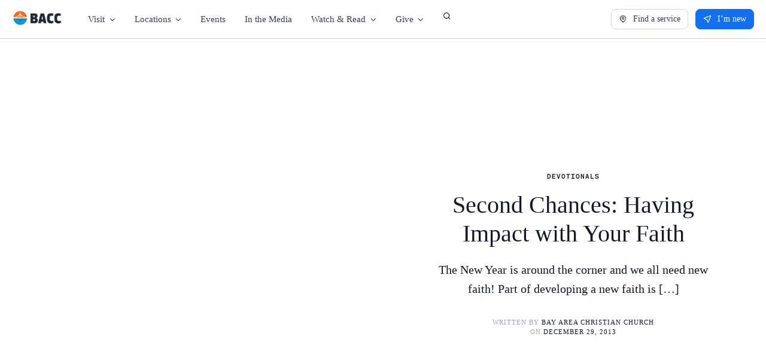

--- FILE ---
content_type: text/html; charset=utf-8
request_url: https://www.google.com/recaptcha/api2/anchor?ar=1&k=6LdeNAMpAAAAAF5qsIfGPd4HwDkUt1PD9UyHDE5X&co=aHR0cHM6Ly9iYWNjLmNjOjQ0Mw..&hl=en&v=TkacYOdEJbdB_JjX802TMer9&size=invisible&anchor-ms=20000&execute-ms=15000&cb=y36np9cvn5rr
body_size: 45514
content:
<!DOCTYPE HTML><html dir="ltr" lang="en"><head><meta http-equiv="Content-Type" content="text/html; charset=UTF-8">
<meta http-equiv="X-UA-Compatible" content="IE=edge">
<title>reCAPTCHA</title>
<style type="text/css">
/* cyrillic-ext */
@font-face {
  font-family: 'Roboto';
  font-style: normal;
  font-weight: 400;
  src: url(//fonts.gstatic.com/s/roboto/v18/KFOmCnqEu92Fr1Mu72xKKTU1Kvnz.woff2) format('woff2');
  unicode-range: U+0460-052F, U+1C80-1C8A, U+20B4, U+2DE0-2DFF, U+A640-A69F, U+FE2E-FE2F;
}
/* cyrillic */
@font-face {
  font-family: 'Roboto';
  font-style: normal;
  font-weight: 400;
  src: url(//fonts.gstatic.com/s/roboto/v18/KFOmCnqEu92Fr1Mu5mxKKTU1Kvnz.woff2) format('woff2');
  unicode-range: U+0301, U+0400-045F, U+0490-0491, U+04B0-04B1, U+2116;
}
/* greek-ext */
@font-face {
  font-family: 'Roboto';
  font-style: normal;
  font-weight: 400;
  src: url(//fonts.gstatic.com/s/roboto/v18/KFOmCnqEu92Fr1Mu7mxKKTU1Kvnz.woff2) format('woff2');
  unicode-range: U+1F00-1FFF;
}
/* greek */
@font-face {
  font-family: 'Roboto';
  font-style: normal;
  font-weight: 400;
  src: url(//fonts.gstatic.com/s/roboto/v18/KFOmCnqEu92Fr1Mu4WxKKTU1Kvnz.woff2) format('woff2');
  unicode-range: U+0370-0377, U+037A-037F, U+0384-038A, U+038C, U+038E-03A1, U+03A3-03FF;
}
/* vietnamese */
@font-face {
  font-family: 'Roboto';
  font-style: normal;
  font-weight: 400;
  src: url(//fonts.gstatic.com/s/roboto/v18/KFOmCnqEu92Fr1Mu7WxKKTU1Kvnz.woff2) format('woff2');
  unicode-range: U+0102-0103, U+0110-0111, U+0128-0129, U+0168-0169, U+01A0-01A1, U+01AF-01B0, U+0300-0301, U+0303-0304, U+0308-0309, U+0323, U+0329, U+1EA0-1EF9, U+20AB;
}
/* latin-ext */
@font-face {
  font-family: 'Roboto';
  font-style: normal;
  font-weight: 400;
  src: url(//fonts.gstatic.com/s/roboto/v18/KFOmCnqEu92Fr1Mu7GxKKTU1Kvnz.woff2) format('woff2');
  unicode-range: U+0100-02BA, U+02BD-02C5, U+02C7-02CC, U+02CE-02D7, U+02DD-02FF, U+0304, U+0308, U+0329, U+1D00-1DBF, U+1E00-1E9F, U+1EF2-1EFF, U+2020, U+20A0-20AB, U+20AD-20C0, U+2113, U+2C60-2C7F, U+A720-A7FF;
}
/* latin */
@font-face {
  font-family: 'Roboto';
  font-style: normal;
  font-weight: 400;
  src: url(//fonts.gstatic.com/s/roboto/v18/KFOmCnqEu92Fr1Mu4mxKKTU1Kg.woff2) format('woff2');
  unicode-range: U+0000-00FF, U+0131, U+0152-0153, U+02BB-02BC, U+02C6, U+02DA, U+02DC, U+0304, U+0308, U+0329, U+2000-206F, U+20AC, U+2122, U+2191, U+2193, U+2212, U+2215, U+FEFF, U+FFFD;
}
/* cyrillic-ext */
@font-face {
  font-family: 'Roboto';
  font-style: normal;
  font-weight: 500;
  src: url(//fonts.gstatic.com/s/roboto/v18/KFOlCnqEu92Fr1MmEU9fCRc4AMP6lbBP.woff2) format('woff2');
  unicode-range: U+0460-052F, U+1C80-1C8A, U+20B4, U+2DE0-2DFF, U+A640-A69F, U+FE2E-FE2F;
}
/* cyrillic */
@font-face {
  font-family: 'Roboto';
  font-style: normal;
  font-weight: 500;
  src: url(//fonts.gstatic.com/s/roboto/v18/KFOlCnqEu92Fr1MmEU9fABc4AMP6lbBP.woff2) format('woff2');
  unicode-range: U+0301, U+0400-045F, U+0490-0491, U+04B0-04B1, U+2116;
}
/* greek-ext */
@font-face {
  font-family: 'Roboto';
  font-style: normal;
  font-weight: 500;
  src: url(//fonts.gstatic.com/s/roboto/v18/KFOlCnqEu92Fr1MmEU9fCBc4AMP6lbBP.woff2) format('woff2');
  unicode-range: U+1F00-1FFF;
}
/* greek */
@font-face {
  font-family: 'Roboto';
  font-style: normal;
  font-weight: 500;
  src: url(//fonts.gstatic.com/s/roboto/v18/KFOlCnqEu92Fr1MmEU9fBxc4AMP6lbBP.woff2) format('woff2');
  unicode-range: U+0370-0377, U+037A-037F, U+0384-038A, U+038C, U+038E-03A1, U+03A3-03FF;
}
/* vietnamese */
@font-face {
  font-family: 'Roboto';
  font-style: normal;
  font-weight: 500;
  src: url(//fonts.gstatic.com/s/roboto/v18/KFOlCnqEu92Fr1MmEU9fCxc4AMP6lbBP.woff2) format('woff2');
  unicode-range: U+0102-0103, U+0110-0111, U+0128-0129, U+0168-0169, U+01A0-01A1, U+01AF-01B0, U+0300-0301, U+0303-0304, U+0308-0309, U+0323, U+0329, U+1EA0-1EF9, U+20AB;
}
/* latin-ext */
@font-face {
  font-family: 'Roboto';
  font-style: normal;
  font-weight: 500;
  src: url(//fonts.gstatic.com/s/roboto/v18/KFOlCnqEu92Fr1MmEU9fChc4AMP6lbBP.woff2) format('woff2');
  unicode-range: U+0100-02BA, U+02BD-02C5, U+02C7-02CC, U+02CE-02D7, U+02DD-02FF, U+0304, U+0308, U+0329, U+1D00-1DBF, U+1E00-1E9F, U+1EF2-1EFF, U+2020, U+20A0-20AB, U+20AD-20C0, U+2113, U+2C60-2C7F, U+A720-A7FF;
}
/* latin */
@font-face {
  font-family: 'Roboto';
  font-style: normal;
  font-weight: 500;
  src: url(//fonts.gstatic.com/s/roboto/v18/KFOlCnqEu92Fr1MmEU9fBBc4AMP6lQ.woff2) format('woff2');
  unicode-range: U+0000-00FF, U+0131, U+0152-0153, U+02BB-02BC, U+02C6, U+02DA, U+02DC, U+0304, U+0308, U+0329, U+2000-206F, U+20AC, U+2122, U+2191, U+2193, U+2212, U+2215, U+FEFF, U+FFFD;
}
/* cyrillic-ext */
@font-face {
  font-family: 'Roboto';
  font-style: normal;
  font-weight: 900;
  src: url(//fonts.gstatic.com/s/roboto/v18/KFOlCnqEu92Fr1MmYUtfCRc4AMP6lbBP.woff2) format('woff2');
  unicode-range: U+0460-052F, U+1C80-1C8A, U+20B4, U+2DE0-2DFF, U+A640-A69F, U+FE2E-FE2F;
}
/* cyrillic */
@font-face {
  font-family: 'Roboto';
  font-style: normal;
  font-weight: 900;
  src: url(//fonts.gstatic.com/s/roboto/v18/KFOlCnqEu92Fr1MmYUtfABc4AMP6lbBP.woff2) format('woff2');
  unicode-range: U+0301, U+0400-045F, U+0490-0491, U+04B0-04B1, U+2116;
}
/* greek-ext */
@font-face {
  font-family: 'Roboto';
  font-style: normal;
  font-weight: 900;
  src: url(//fonts.gstatic.com/s/roboto/v18/KFOlCnqEu92Fr1MmYUtfCBc4AMP6lbBP.woff2) format('woff2');
  unicode-range: U+1F00-1FFF;
}
/* greek */
@font-face {
  font-family: 'Roboto';
  font-style: normal;
  font-weight: 900;
  src: url(//fonts.gstatic.com/s/roboto/v18/KFOlCnqEu92Fr1MmYUtfBxc4AMP6lbBP.woff2) format('woff2');
  unicode-range: U+0370-0377, U+037A-037F, U+0384-038A, U+038C, U+038E-03A1, U+03A3-03FF;
}
/* vietnamese */
@font-face {
  font-family: 'Roboto';
  font-style: normal;
  font-weight: 900;
  src: url(//fonts.gstatic.com/s/roboto/v18/KFOlCnqEu92Fr1MmYUtfCxc4AMP6lbBP.woff2) format('woff2');
  unicode-range: U+0102-0103, U+0110-0111, U+0128-0129, U+0168-0169, U+01A0-01A1, U+01AF-01B0, U+0300-0301, U+0303-0304, U+0308-0309, U+0323, U+0329, U+1EA0-1EF9, U+20AB;
}
/* latin-ext */
@font-face {
  font-family: 'Roboto';
  font-style: normal;
  font-weight: 900;
  src: url(//fonts.gstatic.com/s/roboto/v18/KFOlCnqEu92Fr1MmYUtfChc4AMP6lbBP.woff2) format('woff2');
  unicode-range: U+0100-02BA, U+02BD-02C5, U+02C7-02CC, U+02CE-02D7, U+02DD-02FF, U+0304, U+0308, U+0329, U+1D00-1DBF, U+1E00-1E9F, U+1EF2-1EFF, U+2020, U+20A0-20AB, U+20AD-20C0, U+2113, U+2C60-2C7F, U+A720-A7FF;
}
/* latin */
@font-face {
  font-family: 'Roboto';
  font-style: normal;
  font-weight: 900;
  src: url(//fonts.gstatic.com/s/roboto/v18/KFOlCnqEu92Fr1MmYUtfBBc4AMP6lQ.woff2) format('woff2');
  unicode-range: U+0000-00FF, U+0131, U+0152-0153, U+02BB-02BC, U+02C6, U+02DA, U+02DC, U+0304, U+0308, U+0329, U+2000-206F, U+20AC, U+2122, U+2191, U+2193, U+2212, U+2215, U+FEFF, U+FFFD;
}

</style>
<link rel="stylesheet" type="text/css" href="https://www.gstatic.com/recaptcha/releases/TkacYOdEJbdB_JjX802TMer9/styles__ltr.css">
<script nonce="VwkOYpvhyGd3T5mJjmaghw" type="text/javascript">window['__recaptcha_api'] = 'https://www.google.com/recaptcha/api2/';</script>
<script type="text/javascript" src="https://www.gstatic.com/recaptcha/releases/TkacYOdEJbdB_JjX802TMer9/recaptcha__en.js" nonce="VwkOYpvhyGd3T5mJjmaghw">
      
    </script></head>
<body><div id="rc-anchor-alert" class="rc-anchor-alert"></div>
<input type="hidden" id="recaptcha-token" value="[base64]">
<script type="text/javascript" nonce="VwkOYpvhyGd3T5mJjmaghw">
      recaptcha.anchor.Main.init("[\x22ainput\x22,[\x22bgdata\x22,\x22\x22,\[base64]/[base64]/[base64]/[base64]/[base64]/[base64]/[base64]/[base64]/[base64]/[base64]/[base64]/[base64]/[base64]/[base64]\\u003d\x22,\[base64]\\u003d\\u003d\x22,\x22MnDCnMKbw4Fqwq5pw4rCmMKGKlFLJsOYJMKpDXvDnhfDicK0wpk+wpFrwq3Cu1QqZl/CscKkwpjDksKgw6vClg4sFE0qw5Unw6TCl11/LlfCsXfDt8OMw5rDng/CtMO2B0TCksK9Sx7DicOnw4c5UsOPw77Cpl3DocOxF8KkZMOZwrjDpVfCncK3asONw7zDqwlPw4BxWMOEwpvDon4/wpIywpzCnkrDiTIUw47CslPDgQ43EMKwNDDCp2t3AMK9D3swFsKeGMKWSBfCgSPDicODSWVIw6lUwpoZB8Kyw6HCgMKdRkzCpMOLw6QKw4s1wo51WwrCpcODwpoHwrfDix/CuTPCgcOLI8KoajN8UTppw7TDsygbw53DvMKBwr7DtzRrE1fCs8OKFcKWwrZ/S3oJfcKqKsODMSd/XHzDvcOnZVN+wpJIwrwkBcKDw7TDjsO/GcOFw5QSRsOJwpjCvWrDjTp/NWhWN8O8w40Vw4J5b0MOw7PDr1nCjsO2I8OBRzPCs8K4w48Ow7krZsOAH2LDlVLCl8OowpFcZ8KNZXcpw4/[base64]/ChcKnCMKVwrwgUcO/wp3CoGjDqgAew7jCq8KVZn0ywrjCsktQecK0BknDgcOnM8O/[base64]/CsFENCzIBOVwrMn3CgsOIwrxSRHbDscODMB7ClE1ywrHDiMKMwrrDlcK8fjZiKjxOL18bQEjDrsOUIBQJwrXDtRXDusOZB2BZw7IJwotTwpDCv8KQw5dmcUReIMOjeSUWwotcVsKvGzTCicOBw5pMwpXDk8OWMsKRwp/CkWDClHxFwqjDssO7w5TDrnDDu8OVwrPCiMOxLcK8FMKbYcKbwqfDoMO1FcKawrPCisOTwqISci7DnFDDhm1Ew7JLUcOuwo50F8OYw58zMcKXPcOewp0tw4hDai/[base64]/w4jCtQsSwrl8wq3Ci8O5FTzCjh1jN8O5woJ8w6Ekw5XCmG/[base64]/Cn8OUw6XDi8OUXXg0wojCucOMEkQlw5fDnUNJf8KPAHxZRDTDrsOFw4/CksO7bMO0PWB4wpleVD/CgsOtXGbCrMOmQsK1cGnDjMKTLhMkDMO6eljCsMOLZ8KKwq3ChiJWwp/[base64]/DucONwpLDp8OxwoLDuB7DqMK6w4rCrX0oIWY0DyBlAMKFK2k1TzxTASLCm2LDoWp6w63DgScHEsOXw7YkwpPCnzDDggnDisKDwrlJOmUWZsOuRCDCuMObIznDvcOQwoxGwpZ2R8OTw5RhAsO3ZAsiccOqwpnCqxR6w7LDmA/DmUPDrGjDgsObw5Inw67Do1jDuAR5w4Mawq7DnMOhwpE2YHfDrMKkdmZ2Ek8Qw61QAijCmcOiCMOCNXlEw5FRwrdzZsKnacONwoTDlMOdw77CvQVmDMOJKmDCg3pQMAsFwrtZQHI4d8K5G1xtaHNleEx4Rj0/CMOGBiBzwpbDinLDh8KSw7cAw5zDu0PDp2VBY8Kpw4TChEYcUsKmGk7DgcOKwqQNw5bCgVgKwpbCkcOxw6LDu8OUG8KawoXDtg1vDcObwppqwpQgwp5II3IQIWYoMsKfwr/DpcKQHsOswqvCtm1Ewr3ClkgJw6lxw4U+w59+U8OjF8OIwpk8VsOuwpEzYz8JwoIrHUVFw4YiIMO9wqzDkhHDkcKowoTCgTPCrgDCjsOid8OjYcKrwpgQwrMTVcKqwrkNWcKUw6kqw4/DgjzDu0JZVQHDriY8W8KywobDsMK+bUfCkQV3wpoawo0uwrDCv0xVc3LDvMKTwrUAwr7DncKpw7JJdnhfwqDDucOFwpXDkMKGwog1RcKVw7XDisK1UcOVOcODTzkBI8KAw6zCrQEcwpHDvEM/w69cw43DixdGdsKhJsKPRMOFQsO2w5wtJcO3KATDr8OmGMKXw7chLVrDlsKywrjDhwXDsCs6WlQvAC4/w4rCv17DnD7Dj8OXIkHDhQHCqEfChRjCjcKRwqYSw48HLnsHwrTDhmg+w5jCtsOSwoLDnkcTw4HDt2s9VFtdw45sRcKywq/[base64]/UDx1wq7CssOzwp9TGMOlSF7DjMOXw6fCpQUYWsONwoBEwqUJw6rCpkUfF8K0wqwwO8OkwrQ2UFgRw6rDtcK4SMKTwqvDs8OHLMKoEF3DpMOAwrQRwoHDsMO4w73DvMK7bcOlNCkHw4U/[base64]/CjWA6wqV3U8OAwrwpbG/CmV7Dn8OJasKMZkARNsK0wq4twrTCuipuFlQCHzxPwpvDoUkWw6ovwotnOVvDrMO/wpTCrEI0ZcK3HcKDwrM2e1F4wqpTNcKyY8OjSXkSHTvDlMO0wr/DiMKWdcO2w4nCijEFwpHCuMKJAsKww4htwqHDqwQaw5nCk8O6U8K8PsOOwq7CvMKvFMOxwrxpw5DDtsKvRW8BwqjCuWZvwpNGFTdFwqbDv3bCj0TDpcKIYwDCuMKFRXNoZRYNwqEaGwEzWcK5ckJTDXA1LThIEMO3EMKoI8KsPsOpwr4YPsOmCMOtb2/DocOGISLCoivDjsOyTMOsX0l/YcKDQirCpMOKPcO7w7IxQsOmZErClH42S8K8wp/DsU7DpcKHIBYoPTPCljVVw7MfQMK1w63CoxJ2woYCwrrDmxvClwjCplnDo8KVwoJVZcKTH8K7w7ldwpLDpyLDp8KSw5zDlcOxCMKCbMObPDQvwq/Cuj3DnijDjV52w4Vyw47CqsOnwqtyEMKNX8O7w6vDhsKHf8OrwpDCkVzDr3HCrjrCo2Apw5hRV8K1w65/[base64]/DiV7Dq3B6wo7Cn8OWw6MswoPCqcKMFcKcw7nClcKdwqlzdcKxw4XDvzHDsH3DnA3DszbDuMOJd8KXwpfDg8OFw77Dn8ORw5nDmHbCpsOIKMO3cRbCo8OtBMKqw7MpIGp/[base64]/DlsK/TsKJZADCrMKWw5jClxbDjRrCqcK9wpHDqhp0w7sBw4xmw6fDuMOWfARneQDDssO/GALCmMK8w7TDrU4WwqbDuX3Dk8KIwp3CuFHDvRxrMlUYw5TDsVHCnThaE8KKw5p6ETXCqA0lVMOIw4/DknIiwonCt8O/NgnCi13CtMKTd8O/PGjDmsOXQComHDImWFECwpTCvlDDnylzwqXDsQnCu2whIcODwrjCgV/DrXoSw5fDssOfPwTCtsO4ZMKfLG8mcRfDrxVKwolYwqLDly3DqCwjwpnCr8OxRsK6GcOxw6/DocK9w7tSMsOMNsKyIXLCqx7DgUIrORzCoMO8woV8TnM4w4XCu2s6V3zChhExG8KoRHVRw4TDjQXCq1Urw4xTwrRcPyvDkMOZJHwXFR12w7LDqzNPwp/DmsKadyTDpcKqw5LDjwnDqGHCi8KHw6HCuMONw4woc8Olw4nCkErCpV/Co37CrCRiwpRlw47DixbDlj8rO8KDfcKcwpJMw5hPHh3Cuyhww5xKO8O6aRRdw6Yiw7dswrZmwqfCmcO5wpjDssOKwq9/[base64]/[base64]/DoXVxVRfDnsOqH8OxJcOfw60dw4YhZcObKEBZwoHDocKJw67CkMKHKU4JB8K+V8Kcw7zDs8KUJMK1JMKNwoNEHcOlbcOde8O2P8OKH8Oswq3CmCNFwr1VWMK2flcDZ8KLwp3DhAfCtjJQw6XCj3/ChMKLw5vDkXLCj8OJwozDjsKtZsOYJifCoMOUK8K4AB5TZ01sVi/DgmJNw5bClFvDhFHCusOBCMO3cWQeC0XDkcOIw7c9AXbCgMOCw7DDssO6w4h8b8Kfw4EVb8K4CMKBesKww47CqMK2D1fDrTZ8MH4hwrUZN8O1Yi5zUMOiwqvDkMOWwrBeZcKPw6PDpnYswr3DqMKmw4HDv8KUw6pEw5LCtXzDlT/Cg8KnwrnCuMOJwrfCo8Ouwo7CjsK/[base64]/[base64]/MBgxwr3CqMKbHRl9wpPDjkQDwoc3w7jCtgPCriHCjhbDpcK0esKDw4U7woQKwqxFEsO8wpPDoXE/bMOCdmvDr0nDqsOWcR7CqBdhS0xDW8KNCDcLwo4mwpjDi3Nlw4nDlMKyw6bCtAITCcO7wpLDtcO1wpF2wqFBIEoocQLCuxjDoxXCoSHCqcKSGsO/wojDvwnDpUolw7VoC8KoFQ/[base64]/RcKpREzDn27DqMOMfiVrIX5owoLDkHPCk2HCpA/Cp8OfesKtGMKkwrXCn8O1NAt3wpXCtcOrCH5nw4/DpsO/wrTDmMOsZcKeF2FNw6kpwpAjwpfDu8O6wp0TLXDCpsOIw4MleTEVw449DMKzQSDCvHBnVVBaw6dCacOtbcOMw4oMw5oCKsKkTAZRwp5EworDnMKMUE5/w6zChsO2wqLDtcOxZnzDknVsw53DnDRdf8OxKg4pSkDCmQTDkBV4wokzOEBNwo1zVsOEezpgw4PDtiTDp8K3w5xowpDDi8Oowr3CrCAANMK+wofDtMKlecKleC3CpS3Dg2TDksO1csKOw4UTwq7DiBEywpVUwqrCjWJFwoHDnWfDn8O6wp/DgsKJKsK/dmhew4PDgQt+FsKWwokawoB/w4JRKBAuU8KWwqJXOzY4w5RXw73Dl3Avd8OFex0BZ1nCrWbDiDBxwoJ5w6jDlsOiKsKGVEd/esO+YsK/wpMrwohLGTDDsSFAH8Ked1HChHTDicOYwrFxbsKST8OLwq9TwpNKw4bDsjVFw7QHwrQna8K0AWMDw7TCicK7dR7Ck8OVw7R2w69owqced27DhHLDrXjDlgUiJR56T8KNcMKuw7YqA1/[base64]/DiW18wpfCksOyw58bw6vClsObNMKTwoovw6HDjcK6w43CmsOZwpzDpA3DjQ/DvX0ZM8KYE8KCKyZQwolywrdbwqDDu8O0VWHDl1tZScKUMA3ClDssG8KbwoHChMO5w4PCisKGEB7Dr8KZw49bw77DmUPCtyknwrnCi1MYwrTCk8OEd8KTwpXDscKXDzYcw4/[base64]/CjAA6XcKww7DCnSbDgMKVa8Oaa8OowqliwpV+Ox1Yw5vDhFnCrsOadMO/w51hw7l/KMKRwpFUwoHCiRZ+KDA0aFBdw4NDdMKTw6NLw7fCvcOEw6oYwofDsEbCosOdwrTDkyPCiyA5w753JyTDtR9ZwrbDiRDDny/CiMOOw4bCtcKMCcKGwoBSwpk+VXpwXlkZw5ZZw4/Dv3XDq8ONwqPCkMK6wrrDlsK0U3VQFjAwJUI9IV3Dh8KDwqklw59zHMK/YMOFw6fCl8KjPcObwo7Cp08iI8OcN1PCh34iw5jDq1vCkCNiEcOvw5NUwqzDvUVkaCzCjMKUwpQDAsKGwqfDncOhS8K7wrIGRUrClgzClkcxw43CrVlpBcKCGFvDqSptw4FRZMKWBsKsDMKvVnIMwrYWwrR/w7J7w4Vqw5jDixYman4eMsK5w5JsH8OWwqXDs8KmO8K4w6LDh15KEMOtaMKgC3/ClC9xwopawqjCmmVVVy9nw6TCglR4wp1OG8OwB8OlKiYUbANkwqHCvEd5wrbCmX/CtHLDi8KzU2/Co2BbHMO8w6Rxw5BfBsOUOXAsFcOeVsKAw6dxw5cIOQpoRMOGw6DDicONGsKYJBvCosK/[base64]/DsMOhwrTCqGpaSsKleVYuHMOhw7F8wpBWMlzCkSRVw6Rdw6HCv8K8w5MKJsOgwq/[base64]/CnMKRKWIdwqrDvcKPw5/[base64]/Cm8Kxw6nCmVAdX8KAwoYTMWbDih8VeMOgccKIwrEawrtEw417wrzDrcK1W8OcecKEwqPCvm/DrXw+wp3CpsKVAcOYaMOyVMOhScOJD8KZScOGE3JFUcOeewNzDgAowq85aMOdwpPCo8O8wofCo0rDnBLCqsOjV8KOXntsw5czGy98LcKjw5UwMMK4w7/CiMOkAXkgasKQwqrCpXVwwp/ChyLCuSIvw7NpEzwVw4LDu214f2zCqylsw63DtizCplM2w582OcOsw4HDnj/[base64]/acKlwrISw51aVXkmN8OkwprDi8OZd8K/LsO8w6rCjTdsw4fCh8K8NsKzKAnDkXc8wofDuMKhwpnDhsKhw7lRC8O1w5g5ZMK/[base64]/Ck0TCuWHCmGU0LsO/R8O5UjfCqHzDggLDtCLDjsOuWsO0wpTCkcOFwqp4ODTDscO2LsO5w5LCn8KPFcO8UndIO0jDvcOQTMOqPmZxw7plw6rCtiwOw4bClcKDwpkzwpkoEEdqBixmw5lcwrXDtVMNb8KLw7TCiwwBDATDoBwMK8KOVMKKQX/DjcKDwq0zK8KWfTxcw6piw47DnMOJLjLDuVPDnsKjFDsIw5DDi8Kpw63CvcOYwrvCiV80wp/[base64]/Co2VfUMKaNi8mwpJ2w7kfwoHCmB0uccK3w7NJw7fDt8OTw5rCmw8vAVPDqcOQwoQGw7/CqndsR8OwGMKwwoVcw7FYagvDpcK5wqPDoDsaw7rCnEUHw5LDjUx4wr3Dh0ZPwpRkLwHDqUTDi8KvwrHCgsKHwpFYw5rChsKwWlrDucKCVcK6wpRZwpwvw5/CmUUIwr0dwonDgy1qw4DDvcOxwrhrRCLDnGEBw5DCv37DnWbCqsOwH8KAe8KgwpHCo8KhwrTClcKGB8KfwpTDucOsw7Jjw7wdSholaksoXMKOcBHDvMKHXsK/[base64]/CvcK9w4jDg3ccITU5w5cbcTPDisKaw7kKw44Cw7gKwqzDscKHASU/w44pw7HCp0zCnMOHFsODVcO0wqzDp8KdbFIRwpMKSFotA8KVw7nCpw/Di8K6wrYhW8KFVQURw7rDk3LDhzPChkrCjMO1wphAWcOGwo7CtMKWY8KhwqRbw4LCqXTDpMOITcKrwokIwqBBc2EwwobDjcOyVldfwpROw6fChGRlw5oqTz8awrQOwp/DjcOQG0Y1T0rDq8Kaw6BnZcKEwrLDkcOMHcKVWsOHJcK2HAjDmsKzw5DDgcKwGRRWMFrDjS54wpTCtw3CqcOhN8OOEcODcUdUL8KQwoTDosOEw4VZBsObZcK5W8OlJcKQwrJgwpQKw7bCqG0Lwp/[base64]/DmMO4wpRkHMOHw43CpsKFw6R0wqLCm8Orw6jDh1fCsWA+O17CmHVQQW1UB8OAV8O6w5olwoRUw57DnTU+w4cbw43DpibCiMOPwojDlcO3VcOhw7lXwq57b0h+BsOJw4scw5PDqMOZwrbCqEfDscO5CSEsScOfCjxaViA+UjfDnBI/w5nCq0IgAsKQE8O3w5/CvU7Cu2ASw5YvacOPMzFWwpIjAH7DvsO0w5Zkwq4EJnjDm0EbLsOXw4x6McOWNEnCqcKQwo/DsBfCh8OywoB0w5d3W8KjScONw4rDk8KRVADCqsO6w6TCpcOuOAzChVXCpCt+wpgVw7PCn8K6T2PDjy/ClcOwNTfCqMOXwo4dAMO+w5gHw6crFlAHdcKWDD/Cn8Klwrx1w5bCusK7w74jKj3Dt1vClRd2w4cZwq87NR96woVQfhXDhAwOw6/Do8KTSQ8MwoB+w6kzwpvDqkLCvhPCo8O9w5nDgsKMKglBS8Kxwo7DizDDiyEWIcKOOMOvw48MO8OkwprCscO6wrnDsMO0SgxCNDDDqF/DtsO0woLCjQc8w5PCksOML3rCm8KzccOsPMOPwoPDvy/[base64]/DhcKmQxNLJ1fDp8O5w4wrw7lEwqLDmTfCnsK+wq97w7/CnRTCkMOeNiAfOF/DrsO0TgkSw63Dvi7DhsObwrpAb1lkwoAoMMK+ZsOcw6tMwqU+GcK7w7/Ck8ORFcKewplvBQrCrHdPM8KYfRHClFUJwrvCgkAnw7UAP8K6QmjCvCHDjMOrPXXCnH48w5hyfcKoFsK9XH8KaVzCm0HCnsKNT1jCiGnCtGBHCcKaw446w6fCk8KJaA44ASg/Q8Onw5zDlMOywp/DjHo9w7FjTXLCmsOqJW3DgMK/[base64]/XRs1wpxxcMOZw7XCrlFsMQ8KesOowrTDocO7HU3Csm3DswlGNMKhw7TDtMKswpfCvQUYwqrCrMKGV8OWwrddHhbCgsOoQCw1w5fDgD3DkT13woVJIWhHUiPDuifCmMO5AQrDjMKcwpQOesOewqfDmsO6w4TCnsKUwp3CsEHCs3fDuMOgV3/CpcOCUh/DpMOhwqDCrzzDjMKPGDjCiMK+ScKhwqfCoiDDiQBTw5UCNm7ChcOnLsKgdsKtQMOxTMKAwrAlRn7CixfDnMODOcKnw7LDmS7Cl3Q8w4PCn8ONwpTCh8K7IwLCqcOBw482PD3CrcKxHlJGVl/[base64]/DocKpw7jCuyRXwrLCkiRLVxfDtwrCvi1Wwq/CocORX8KPwr3Do8K5w686emDCjBvCjMKSwqzCrD0Nwp4SX8O3w7LCmcKQw4/[base64]/CoMOQwrTDk8O5OF9gwrdgwozDscK8w584EXF4RMKOflPDjcO7ZQzDiMKnUMOialHDmioqQsKNw5HCgS/DosKxeGQcwp4twogHw6ZQAkcZwoZ+w5vClGhYA8OWQ8KUwoJ2XkY/[base64]/[base64]/DijZqwqllYmbCuMOMw7jCn8KHwpvCnMK7TMO+QsOew6DDol3ClMOIw4B9wo7CjSRVw6PDhsOhBRY9w7/ClCzCqVzCqcOfw7zDvEUNwpx4woDCrcOvfcKKWcOdVH5lFX8fUMK5w48Fw7Q9ORMaYcKXNiAQeC/DlTd7X8K4Mk0QIMKOcmzClyjCrEYXw7A6w6zCrcOrw5VHwp/Dq2APIB46wqHCtcKrwrHClXnClXzDlMOMwqtUw4TCvwJMwr/CsQDDrsO7w5PDkkwywp0lw6diw4fDrVnDkkrDnl7DpsKvCgzDpcKDwoPDs0cHwpc2P8KFwrl9BsKKcMO9w63CmMOsAQjDsMKcwoZEwrRIwofClTxtVUHDm8Okwq/CsBFjZMO2wq3CtsOGRB/Dm8K0w7ZeDcKqwoc/[base64]/[base64]/w7scwqcaw6ApwqzDkMOBwq/DvMK8b8KEIThlYG5RSMO/[base64]/D2BMZMOZQcOEw4ouGWjCnARHVcKKcDZqwroZw7fDl8KDIsKiwpHCkcKAw6dcwrhEO8KsJmDDscOifsOVw5TDnTXCo8O6wrESWMO3MhrCtMOscHoiTsOnw4LCtF/[base64]/CX/CrMKqUcKABlwXEMKpUQ05FcKAWsKJI1wybcKew77DnMK3D8O2d19Yw7DDmQtWw6rClX3DtcKmw7IOX3XCgMKlS8K7N8OVN8KaP3Few7MTw4XCrQfDgcODCivDtMKuwovDgcKVIMKgAV4vScKAw6TCp1xhWE4QwozDn8OIOMOHGEQmHsOcwrrCgcKBw7tkwo/Dr8KVN3DDlh1VICUzK8KTw5trwo7CvUHCrsOVVMKCUMOxG3RFwoYaKipFA11zwpN2w57DvsKweMKhwqrCihzCgMOMKsKNw51nw61ew4gWTh9pXBrCo2pCZMO3wrdwWG/Dr8KpIBxkw693EsOQVsOGNA84w6tiDsKDw7XDhcKsfzPDkMOxCi5gw60iVQtmcMKYw7zCkHp1HMOow5bCg8OGwrzDlgzDlsO8w7HDtsKOX8Okwp7CrcOiJMKiw6zDnMOMw54DX8K1wrIRw6TDlDNfw65bw646wrUSHSHCsjtVw5EQQ8OAaMKfesKLw61vHMKCRcKJw4/Cg8OBZsKcw6bCsgwZQz3CjlnCmR/CqMK5wqdJw70CwpEmCcKnwq0Rw7prKWDClcOSwpbCicOZwpfDt8OrwqvDjWrCosKnw6V6w6g4w5rDlVHCtyvCg3s9Z8O4wpdvw6rDiUvDqELCg2AtJx3Ci1/Ct3QRw7ApWl3DqsKvw7LDvMO5wp5tAMOoMMOkOMO/ZcKWwqMDw7NvJMOUw4IPwqHDsWcTJcOwAsOoA8O2Hx3CtcOvFh/CscKKwp/CrFTChmwuU8Olw4rCoCcQVChywrrCl8OYwo4Ow6c3wp/CpyQYw7/[base64]/CiQx/CsOtwqDChAHCuyJ8w6kWwqssPEdcw6bChwHCjFvDhcK/w7FQw4wKXsOfw7QNwpnCl8KtNHvDs8OdbMO2GsKRw63DicOpw6jDhRvCvy9PIRHCjwdQVGfCpcOQw6UywpnDu8KZwpfDnSYCwrJAaVDCvDd8wofCuBvDm2Igwp/[base64]/[base64]/DuTnDoMKVesKZZMKyw67Cj8K9OhPClMK9woPCqAxHwrfCmVcoaMOwYydmwpfDiVbDp8KSw77CtcK6w5UmKMOgw6fCrcK1DsOlwqI5wo7DhMK/[base64]/wr7Di8KKwq/CvMOfJGtYQcOcwpcNEUcjw6QGe8KUKMKnw4xSJ8KPECY3XMOREcK8w6DClMObw64/[base64]/CqcOdNsKrQcK3w6k7wqdJwqbCghp4ecONw7IMSsOlwoPChsOSKMKyRArCncO/dATDhsK/[base64]/CiSHDr0E3w4jCgcOBNi5lc8OHwonCnHkDw4wYZsOCw5bCmcK3wqHCsV/ChXJEZhg5WMKWIMKNYMOKRMKPwo9iw5t5w4UKfsO7w7sMIMOiWzdyB8O/[base64]/ClUNYVcK/[base64]/wo1ESXrCjEkfw48gNsKLwp5+OMOtVMOLKm18w5/DuArCrFLCnF7DlGzClE/[base64]/wpvCkcOzw6HCm8KfABYhwojDnzJaB8OOw5XCkCBsSwXDmMK5wrg4w7XDmlRODsKawrzChx/Ct29ewo7CgMO4w57DosK2w71GfsKkcHgUe8O9Z2pYHDl1w6XDqwVTw7NBwoV1wpPDtVlFw4bChXRqw4dowpkuBSnDgcK8w6hmw78JYhdEw586w77CmsKWETxkMH3DkXrCgcKjwoLDqR5Rw6E4w7PCsTzCmsK8wo/CkiVqwoojw68ZL8O/wpXDjDLDiFEMdkVEwrfCmSrDvHvDhD1/wrTDii7Cq3Nsw78hw5/CvEPCusO2KMK9w47CicK3w7QKMmJvwrdaasK4wp7DpDLCv8KwwrFLwrPCkMKKwpDCgnxXw5LDgAx+ZMOMPAZ5wpjDrMOiw6zDtzBdZcORNsOWw4dGT8ODNVRlwronQcOvw6BUw5A1wq7CrF4Tw5jDs8KCw47CvsOCJksuIsOiBRXCrU/[base64]/CnD/CrUVVWnlfw6HDkX8vCm/CtsKMbyPDqMOvw7xYHH3CiRfDisO2w704w7vDl8O/PA/CgcO9wqQUe8OWw6vCtcKHO1w9SijCg2sSw40JfMK0f8KzwoJqwqpew7nCqsKXUsKqw5Zyw5XCisOPwrl9w57CnW7CqcO/KQIvw7LCq3tjG8KXdMKSwrLCiMOqwqbDr2nDocOCb1oRwpnDm3HCpD7DhFTDmsO8wpE3wrbDhsOiwqdZOQZnN8KgfUE/w5HCsxcuNgNBdcK3acO8wrPCoRx3wprCqRRaw5jChcO9woUKw7fCk3LCmy3CrsKPS8OXMMKOw6h4woxXwrPDlcO/aX0ybGLChMOfw4diwonDsQoZw7BrOMKpwr/DhMOXHcK7wrLDhsO/w40XwosuO0xpwowaOT/CjlHDncO1L1LCjmjDvh1CLcOowqDDuFAwwo7CjcOhF1Fow7HDl8OBfcKQHQTDvTjCvxsnwphVahPCgMOow4kTImnDqxrDnMOtNF3CssKICQdpLsK1KjtQwrnDhsOcRmsUw4NcTz4Nw58bLTfDscKAwpUdPcONw7jCjsOZDw3DkcO9w67DojfDrcO4w4Jnw54QJi/Cq8KIL8OLWRnDssKaHTrDicOYw552DDgGw4EOLmR7XsO1wqdCwqTCssOhw5Z0Tx/DnGEmwqxIw5dMw600w6cxw6fCusOzw5IuJMKRPQzDqcKbwoczwqLDrnzCn8Oiw5QCFzdOwonDucOsw5ltJCFQw7vCoUPCu8O9WMKvw4jCigxswqdhw7gdwovClMKew6dYLX7DoCrDsivCi8KXSMKywokQw7/Dh8OdOyPCgXzCmynCvWzCssOofsK8dsKXWXrDjsKFw6fCvsO5UcKCw7vDlsO7f8KDG8KxDcKRw5oZasO5B8ODw7LDjcOGwqMaw7ptwpkiw6VDw5rCm8KPw7bCscK0TzMNYANNMW11wphawrnDtcOrw73Cn0/CsMOQQTcnwpgVIlUVwp99TUTDlj7CrQcQw4J7w5MowqJtw5s1wovDvS9ESMOdw6/[base64]/VjQwwpEkwpDDu2rDmlnDqyRkwqLCg2jCrErCmyfDi8OhwokLw51cSUbDvMKzwpAzwrg8DMKLw5TDvcKowpzCpChGwrfCnMK4LMO+w6zDjcKew5Rgw5HDncKcw5wZwrfCn8Ohw71+w6bCiXNXwozCuMKOw45Zw5RWw5cgF8K0SAzDgS3DiMKPwqhEwq/DpcOrC0vChMKnw6rCim8+aMK3wotxw67CisKOXMKZIhLCggTCswbDrUEkPsKLf1XCm8KXwpVywr4Ed8OZwozCtTfDjsOqJFnClEkyFMKiW8K1EFnCrAbCn2/Dn3ROfsK2wr/DqCVBEmBwbRB8V3Rlw4pxIA7DnF7Dl8Kvw7XChkwxdFbDu0h/OU/[base64]/wp/ClmJ0fMOTwqvDtMKHwqpEBmLDpsOTwpU0ecO/wrrCqMOuwrrDpcK4w5LCngrDp8KSw5Fhw4xmw41GHsOUUsKOwqZBK8K6w5PCjMOvw7ISTRMtVlzCqHvCpmjCkVHClGNXfcOOccKNJsKgTHB3wpEoex/CoS/[base64]/Cp8OxNipjaB8ceWpBw7DCgsKzHjDCqsOBNEzCgVhNw40ow7vCt8Kew4hWGMK/wq4OQCrCrsOXw4gDGhjDgVhbw5/Cu8OIw4TCpx3Dhn3Di8K5wpYBw6siPjkww6TCtQrCr8Kuw7sSw4jCucOwe8OrwrR/wpRiwrvCtVPDtcOSKlDDlcOQw4DDtcOnQMKmw4tDwpg5R3MTMhd5MjPDrS8gwqg8w5PCk8O7w6fDncK4CMK1wrxRccKobcOlw5rCsEJIMTDCoyfDh0LCjsKXw6/DrMOdw4Zzw5IFWArDkgvDpWbDmijCrMOyw4N/ScKtwpJhacOSKcOtBsOvw5TCv8K/[base64]/Cl8K6wpPClMKIw6DDvgIHA8ONw64FwqbCo8OCBzbCpMOVTSPDux3DgEMfw6/DlEPDqk7CtcOLTW7CiMKXw69PecKQSj0/J1bDq1EzwrlsCgTDmBzDp8Oqw6UYwpxZw510HsOCw6peMcKpwpA7dCISw4fDv8OkA8OJbGQxwqVNGsKmwpJGLkg4w5nDncO0woIxTFfDmsO5GsO7wofCgcOSw6HDrAzDs8KjBxTDrXXCrHfDgzdoMsOywqjCvy/DolwJY1HDuzgNwpTDksKMIAVkw6dQw4wUwrDDqcKKw78fwp5xwo/DkMK/fsO6ecK7YsKBw77Cn8O0wqIeAsKtVkYtwp7CmMK2a1xbHHpmOFlhw7TCgQ0vGlspQH3CgSPDnBXCvUoQwrTDgAgtw47Diw/Dg8OFw5w+WhM3OsKmel7DpcKdw5UqTlbDuVQyw67Cl8KlH8OrKgnDtA4Uwqc1woguKsOwH8OQw6jCuMObw4Z6WzoHaBrDoEfDuS3DqsK5w7kBdMO8wo3Dj0ZoJCTDmR3DjcK+w5PCoAJHw6vCgsO5YMOfNxoQw6TClHhfwq53bMOTwoTCtlPCvMKQwoEfM8Odw4/[base64]/Dq8OXw53Dr3Arw5fDtMOUw4XCtSExCsKmwrpvw59TDMKQehfCucOQPMK8CnnCmcKKwoIow5MdfsKlwovCsUEOwpTDssKWJX/CikcOw5VIwrbCo8OXwoZrwqbClGNXw7YUw5ZOX1DCtsK5K8ORGsOpKcKnLcKxBkF5aBx+bGnCuMOAw5TCtXdIwqQ9woPDlsOHL8KmwrPCsnNAwrh+V1/[base64]/DmWUNbQLDmg/Co8ODwqBqw7bDujTDicOSSsOIwrHCl8Oaw75Hw5xFw7zDn8KYw7lIwr9ywrvCq8ObY8O5Z8KoSmMdNsOHw7LCl8ONOMKewpPCkVDDhcKIVzjDtsORJQZCwppTfMOtRMOzL8O6CMKNwoLDnTlBw69Bw4cJwrcXw4TChcOIwr/DklvDsnvCnW5cQcO3YsOUwqtCw4HCgyTDkMOmXMOvw5oBKxkBw5ZlwpAIMcKdw4ESZzIsw6HCtmg+c8O0SUPCjzBlwpAZKQvDkcOxDMODw7PDgjUJw7nCtg\\u003d\\u003d\x22],null,[\x22conf\x22,null,\x226LdeNAMpAAAAAF5qsIfGPd4HwDkUt1PD9UyHDE5X\x22,0,null,null,null,1,[21,125,63,73,95,87,41,43,42,83,102,105,109,121],[7668936,578],0,null,null,null,null,0,null,0,null,700,1,null,0,\[base64]/tzcYADoGZWF6dTZkEg4Iiv2INxgAOgVNZklJNBoZCAMSFR0U8JfjNw7/vqUGGcSdCRmc4owCGQ\\u003d\\u003d\x22,0,0,null,null,1,null,0,0],\x22https://bacc.cc:443\x22,null,[3,1,1],null,null,null,1,3600,[\x22https://www.google.com/intl/en/policies/privacy/\x22,\x22https://www.google.com/intl/en/policies/terms/\x22],\x227dKF7hH0iOvwHFms2H2zzvSFzVd4zdvvthl+gCADO9I\\u003d\x22,1,0,null,1,1764345253283,0,0,[58,169],null,[155,48,65,236],\x22RC-ohDEsTdGdvs-Kw\x22,null,null,null,null,null,\x220dAFcWeA4dKYnB68QsQS9ZrCZEXh5hSU3oakh7i00Ra7qSrhqdnPQ2znb5M_8Eit9QbwA6n80dOKIk_itylWHpLXGgtXNL_k_Cyw\x22,1764428053282]");
    </script></body></html>

--- FILE ---
content_type: application/javascript; charset=UTF-8
request_url: https://bacc.cc/cdn-cgi/challenge-platform/scripts/jsd/main.js
body_size: 4517
content:
window._cf_chl_opt={VnHPF6:'b'};~function(L3,c,R,E,e,T,m,g){L3=y,function(s,o,LA,L2,k,M){for(LA={s:260,o:183,k:285,M:234,W:268,h:279,K:190,d:214,I:186,B:174,P:258,i:208},L2=y,k=s();!![];)try{if(M=parseInt(L2(LA.s))/1*(-parseInt(L2(LA.o))/2)+-parseInt(L2(LA.k))/3+-parseInt(L2(LA.M))/4*(parseInt(L2(LA.W))/5)+parseInt(L2(LA.h))/6+parseInt(L2(LA.K))/7*(-parseInt(L2(LA.d))/8)+parseInt(L2(LA.I))/9*(parseInt(L2(LA.B))/10)+-parseInt(L2(LA.P))/11*(-parseInt(L2(LA.i))/12),o===M)break;else k.push(k.shift())}catch(W){k.push(k.shift())}}(L,859134),c=this||self,R=c[L3(213)],E={},E[L3(241)]='o',E[L3(198)]='s',E[L3(207)]='u',E[L3(263)]='z',E[L3(212)]='n',E[L3(265)]='I',E[L3(181)]='b',e=E,c[L3(278)]=function(s,o,M,W,Lq,LI,Ld,LC,K,I,B,P,i,j){if(Lq={s:276,o:173,k:228,M:276,W:173,h:282,K:271,d:229,I:229,B:178,P:222,i:197,j:216,H:217},LI={s:247,o:197,k:218},Ld={s:256,o:188,k:272,M:175},LC=L3,o===null||o===void 0)return W;for(K=A(o),s[LC(Lq.s)][LC(Lq.o)]&&(K=K[LC(Lq.k)](s[LC(Lq.M)][LC(Lq.W)](o))),K=s[LC(Lq.h)][LC(Lq.K)]&&s[LC(Lq.d)]?s[LC(Lq.h)][LC(Lq.K)](new s[(LC(Lq.I))](K)):function(H,Lc,V){for(Lc=LC,H[Lc(LI.s)](),V=0;V<H[Lc(LI.o)];H[V+1]===H[V]?H[Lc(LI.k)](V+1,1):V+=1);return H}(K),I='nAsAaAb'.split('A'),I=I[LC(Lq.B)][LC(Lq.P)](I),B=0;B<K[LC(Lq.i)];P=K[B],i=b(s,o,P),I(i)?(j=i==='s'&&!s[LC(Lq.j)](o[P]),LC(Lq.H)===M+P?h(M+P,i):j||h(M+P,o[P])):h(M+P,i),B++);return W;function h(H,V,Lk){Lk=y,Object[Lk(Ld.s)][Lk(Ld.o)][Lk(Ld.k)](W,V)||(W[V]=[]),W[V][Lk(Ld.M)](H)}},T=L3(255)[L3(194)](';'),m=T[L3(178)][L3(222)](T),c[L3(240)]=function(s,o,LP,LR,k,M,W,h){for(LP={s:211,o:197,k:197,M:283,W:175,h:176},LR=L3,k=Object[LR(LP.s)](o),M=0;M<k[LR(LP.o)];M++)if(W=k[M],'f'===W&&(W='N'),s[W]){for(h=0;h<o[k[M]][LR(LP.k)];-1===s[W][LR(LP.M)](o[k[M]][h])&&(m(o[k[M]][h])||s[W][LR(LP.W)]('o.'+o[k[M]][h])),h++);}else s[W]=o[k[M]][LR(LP.h)](function(K){return'o.'+K})},g=function(LJ,LQ,La,Ll,LF,o,k,M){return LJ={s:182,o:219},LQ={s:266,o:266,k:175,M:257,W:266,h:226,K:175,d:266},La={s:197},Ll={s:197,o:226,k:256,M:188,W:272,h:188,K:256,d:275,I:175,B:266,P:266,i:188,j:272,H:275,l:275,V:275,a:266,Q:175,J:175,S:257},LF=L3,o=String[LF(LJ.s)],k={'h':function(W,Lj){return Lj={s:168,o:226},W==null?'':k.g(W,6,function(h,LO){return LO=y,LO(Lj.s)[LO(Lj.o)](h)})},'g':function(W,K,I,Lx,B,P,i,j,H,V,Q,J,S,z,N,Y,L0,L1){if(Lx=LF,W==null)return'';for(P={},i={},j='',H=2,V=3,Q=2,J=[],S=0,z=0,N=0;N<W[Lx(Ll.s)];N+=1)if(Y=W[Lx(Ll.o)](N),Object[Lx(Ll.k)][Lx(Ll.M)][Lx(Ll.W)](P,Y)||(P[Y]=V++,i[Y]=!0),L0=j+Y,Object[Lx(Ll.k)][Lx(Ll.h)][Lx(Ll.W)](P,L0))j=L0;else{if(Object[Lx(Ll.K)][Lx(Ll.M)][Lx(Ll.W)](i,j)){if(256>j[Lx(Ll.d)](0)){for(B=0;B<Q;S<<=1,z==K-1?(z=0,J[Lx(Ll.I)](I(S)),S=0):z++,B++);for(L1=j[Lx(Ll.d)](0),B=0;8>B;S=L1&1|S<<1.22,K-1==z?(z=0,J[Lx(Ll.I)](I(S)),S=0):z++,L1>>=1,B++);}else{for(L1=1,B=0;B<Q;S=S<<1|L1,z==K-1?(z=0,J[Lx(Ll.I)](I(S)),S=0):z++,L1=0,B++);for(L1=j[Lx(Ll.d)](0),B=0;16>B;S=S<<1.82|1.76&L1,z==K-1?(z=0,J[Lx(Ll.I)](I(S)),S=0):z++,L1>>=1,B++);}H--,H==0&&(H=Math[Lx(Ll.B)](2,Q),Q++),delete i[j]}else for(L1=P[j],B=0;B<Q;S=1&L1|S<<1,z==K-1?(z=0,J[Lx(Ll.I)](I(S)),S=0):z++,L1>>=1,B++);j=(H--,0==H&&(H=Math[Lx(Ll.P)](2,Q),Q++),P[L0]=V++,String(Y))}if(''!==j){if(Object[Lx(Ll.k)][Lx(Ll.i)][Lx(Ll.j)](i,j)){if(256>j[Lx(Ll.H)](0)){for(B=0;B<Q;S<<=1,z==K-1?(z=0,J[Lx(Ll.I)](I(S)),S=0):z++,B++);for(L1=j[Lx(Ll.l)](0),B=0;8>B;S=1&L1|S<<1,K-1==z?(z=0,J[Lx(Ll.I)](I(S)),S=0):z++,L1>>=1,B++);}else{for(L1=1,B=0;B<Q;S=S<<1|L1,z==K-1?(z=0,J[Lx(Ll.I)](I(S)),S=0):z++,L1=0,B++);for(L1=j[Lx(Ll.V)](0),B=0;16>B;S=S<<1|L1&1.61,z==K-1?(z=0,J[Lx(Ll.I)](I(S)),S=0):z++,L1>>=1,B++);}H--,0==H&&(H=Math[Lx(Ll.a)](2,Q),Q++),delete i[j]}else for(L1=P[j],B=0;B<Q;S=L1&1.41|S<<1,K-1==z?(z=0,J[Lx(Ll.Q)](I(S)),S=0):z++,L1>>=1,B++);H--,H==0&&Q++}for(L1=2,B=0;B<Q;S=L1&1.34|S<<1,K-1==z?(z=0,J[Lx(Ll.I)](I(S)),S=0):z++,L1>>=1,B++);for(;;)if(S<<=1,z==K-1){J[Lx(Ll.J)](I(S));break}else z++;return J[Lx(Ll.S)]('')},'j':function(W,LV,LE){return LV={s:275},LE=LF,W==null?'':''==W?null:k.i(W[LE(La.s)],32768,function(h,Lu){return Lu=LE,W[Lu(LV.s)](h)})},'i':function(W,K,I,Lp,B,P,i,j,H,V,Q,J,S,z,N,Y,L1,L0){for(Lp=LF,B=[],P=4,i=4,j=3,H=[],J=I(0),S=K,z=1,V=0;3>V;B[V]=V,V+=1);for(N=0,Y=Math[Lp(LQ.s)](2,2),Q=1;Y!=Q;L0=J&S,S>>=1,S==0&&(S=K,J=I(z++)),N|=(0<L0?1:0)*Q,Q<<=1);switch(N){case 0:for(N=0,Y=Math[Lp(LQ.o)](2,8),Q=1;Y!=Q;L0=J&S,S>>=1,0==S&&(S=K,J=I(z++)),N|=(0<L0?1:0)*Q,Q<<=1);L1=o(N);break;case 1:for(N=0,Y=Math[Lp(LQ.o)](2,16),Q=1;Y!=Q;L0=S&J,S>>=1,0==S&&(S=K,J=I(z++)),N|=(0<L0?1:0)*Q,Q<<=1);L1=o(N);break;case 2:return''}for(V=B[3]=L1,H[Lp(LQ.k)](L1);;){if(z>W)return'';for(N=0,Y=Math[Lp(LQ.s)](2,j),Q=1;Q!=Y;L0=S&J,S>>=1,S==0&&(S=K,J=I(z++)),N|=(0<L0?1:0)*Q,Q<<=1);switch(L1=N){case 0:for(N=0,Y=Math[Lp(LQ.s)](2,8),Q=1;Y!=Q;L0=S&J,S>>=1,0==S&&(S=K,J=I(z++)),N|=Q*(0<L0?1:0),Q<<=1);B[i++]=o(N),L1=i-1,P--;break;case 1:for(N=0,Y=Math[Lp(LQ.s)](2,16),Q=1;Y!=Q;L0=J&S,S>>=1,S==0&&(S=K,J=I(z++)),N|=Q*(0<L0?1:0),Q<<=1);B[i++]=o(N),L1=i-1,P--;break;case 2:return H[Lp(LQ.M)]('')}if(P==0&&(P=Math[Lp(LQ.W)](2,j),j++),B[L1])L1=B[L1];else if(L1===i)L1=V+V[Lp(LQ.h)](0);else return null;H[Lp(LQ.K)](L1),B[i++]=V+L1[Lp(LQ.h)](0),P--,V=L1,0==P&&(P=Math[Lp(LQ.d)](2,j),j++)}}},M={},M[LF(LJ.o)]=k.h,M}(),Z();function y(s,o,k){return k=L(),y=function(C,c,R){return C=C-167,R=k[C],R},y(s,o)}function X(s,o,LW,Ly){return LW={s:274,o:274,k:256,M:206,W:272,h:283,K:232},Ly=L3,o instanceof s[Ly(LW.s)]&&0<s[Ly(LW.o)][Ly(LW.k)][Ly(LW.M)][Ly(LW.W)](o)[Ly(LW.h)](Ly(LW.K))}function U(k,M,LN,Lr,W,h,K){if(LN={s:200,o:273,k:227,M:242,W:195,h:223,K:193,d:249,I:242,B:195,P:223,i:180,j:179,H:249},Lr=L3,W=Lr(LN.s),!k[Lr(LN.o)])return;M===Lr(LN.k)?(h={},h[Lr(LN.M)]=W,h[Lr(LN.W)]=k.r,h[Lr(LN.h)]=Lr(LN.k),c[Lr(LN.K)][Lr(LN.d)](h,'*')):(K={},K[Lr(LN.I)]=W,K[Lr(LN.B)]=k.r,K[Lr(LN.P)]=Lr(LN.i),K[Lr(LN.j)]=M,c[Lr(LN.K)][Lr(LN.H)](K,'*'))}function G(Li,LD,k,M,W,h,K){LD=(Li={s:167,o:210,k:280,M:270,W:236,h:202,K:239,d:253,I:248,B:171,P:277,i:192},L3);try{return k=R[LD(Li.s)](LD(Li.o)),k[LD(Li.k)]=LD(Li.M),k[LD(Li.W)]='-1',R[LD(Li.h)][LD(Li.K)](k),M=k[LD(Li.d)],W={},W=BAnB4(M,M,'',W),W=BAnB4(M,M[LD(Li.I)]||M[LD(Li.B)],'n.',W),W=BAnB4(M,k[LD(Li.P)],'d.',W),R[LD(Li.h)][LD(Li.i)](k),h={},h.r=W,h.e=null,h}catch(d){return K={},K.r={},K.e=d,K}}function Z(Ln,Lf,Lv,Le,s,o,k,M,W){if(Ln={s:284,o:273,k:261,M:246,W:170,h:170,K:184,d:281,I:281},Lf={s:261,o:246,k:281},Lv={s:169},Le=L3,s=c[Le(Ln.s)],!s)return;if(!F())return;(o=![],k=s[Le(Ln.o)]===!![],M=function(LX,h){if(LX=Le,!o){if(o=!![],!F())return;h=G(),O(h.r,function(K){U(s,K)}),h.e&&x(LX(Lv.s),h.e)}},R[Le(Ln.k)]!==Le(Ln.M))?M():c[Le(Ln.W)]?R[Le(Ln.h)](Le(Ln.K),M):(W=R[Le(Ln.d)]||function(){},R[Le(Ln.I)]=function(Lb){Lb=Le,W(),R[Lb(Lf.s)]!==Lb(Lf.o)&&(R[Lb(Lf.k)]=W,M())})}function F(Lm,L5,s,o,k,M){return Lm={s:284,o:259,k:189},L5=L3,s=c[L5(Lm.s)],o=3600,k=Math[L5(Lm.o)](+atob(s.t)),M=Math[L5(Lm.o)](Date[L5(Lm.k)]()/1e3),M-k>o?![]:!![]}function O(s,o,LU,LZ,Lg,LG,L6,k,M){LU={s:284,o:245,k:221,M:235,W:264,h:254,K:230,d:225,I:273,B:244,P:209,i:243,j:251,H:201,l:219,V:187},LZ={s:237},Lg={s:269,o:227,k:172,M:269},LG={s:244},L6=L3,k=c[L6(LU.s)],M=new c[(L6(LU.o))](),M[L6(LU.k)](L6(LU.M),L6(LU.W)+c[L6(LU.h)][L6(LU.K)]+L6(LU.d)+k.r),k[L6(LU.I)]&&(M[L6(LU.B)]=5e3,M[L6(LU.P)]=function(L7){L7=L6,o(L7(LG.s))}),M[L6(LU.i)]=function(L8){L8=L6,M[L8(Lg.s)]>=200&&M[L8(Lg.s)]<300?o(L8(Lg.o)):o(L8(Lg.k)+M[L8(Lg.M)])},M[L6(LU.j)]=function(L9){L9=L6,o(L9(LZ.s))},M[L6(LU.H)](g[L6(LU.l)](JSON[L6(LU.V)](s)))}function L(LY){return LY='length,string,random,cloudflare-invisible,send,body,jsd,catch,msg,toString,undefined,1301676fhSwXP,ontimeout,iframe,keys,number,document,12752144JPFycK,NUDr6,isNaN,d.cookie,splice,ajcukz,chctx,open,bind,event,chlApiClientVersion,/jsd/oneshot/13c98df4ef2d/0.7801831253152873:1764340055:JH4nXO_fvN02UCbcP3gsPVn_kJkDBB2DKc4tndT_geg/,charAt,success,concat,Set,VnHPF6,function,[native code],mAxV0,8ByLYmY,POST,tabIndex,xhr-error,getPrototypeOf,appendChild,Jxahl3,object,source,onload,timeout,XMLHttpRequest,loading,sort,clientInformation,postMessage,BHcSU3,onerror,isArray,contentWindow,_cf_chl_opt,_cf_chl_opt;WVJdi2;tGfE6;eHFr4;rZpcH7;DMab5;uBWD2;TZOO6;NFIEc5;SBead5;rNss8;ssnu4;WlNXb1;QNPd6;BAnB4;Jxahl3;fLDZ5;fAvt5,prototype,join,407KjLYud,floor,269vQiHTY,readyState,chlApiRumWidgetAgeMs,symbol,/cdn-cgi/challenge-platform/h/,bigint,pow,/invisible/jsd,3500555DeYGTs,status,display: none,from,call,api,Function,charCodeAt,Object,contentDocument,BAnB4,5861076vFVeBB,style,onreadystatechange,Array,indexOf,__CF$cv$params,3130911MBzSsZ,chlApiSitekey,createElement,+CIe0rSwliYj$vmk7UVJh8nOsZ4qGQfdWyN-3PzBD6XuAFo9E12cxbgMRapTKLHt5,error on cf_chl_props,addEventListener,navigator,http-code:,getOwnPropertyNames,770bHuRaF,push,map,chlApiUrl,includes,detail,error,boolean,fromCharCode,8114PwtTGQ,DOMContentLoaded,wfJU3,116649GqSpGY,stringify,hasOwnProperty,now,7DEfrGZ,errorInfoObject,removeChild,parent,split,sid,/b/ov1/0.7801831253152873:1764340055:JH4nXO_fvN02UCbcP3gsPVn_kJkDBB2DKc4tndT_geg/'.split(','),L=function(){return LY},L()}function D(s,LT,L4){return LT={s:199},L4=L3,Math[L4(LT.s)]()<s}function A(s,LK,Lo,o){for(LK={s:228,o:211,k:238},Lo=L3,o=[];s!==null;o=o[Lo(LK.s)](Object[Lo(LK.o)](s)),s=Object[Lo(LK.k)](s));return o}function b(s,o,k,Lt,Ls,M){Ls=(Lt={s:204,o:282,k:252,M:282,W:231},L3);try{return o[k][Ls(Lt.s)](function(){}),'p'}catch(W){}try{if(null==o[k])return void 0===o[k]?'u':'x'}catch(h){return'i'}return s[Ls(Lt.o)][Ls(Lt.k)](o[k])?'a':o[k]===s[Ls(Lt.M)]?'p5':o[k]===!0?'T':o[k]===!1?'F':(M=typeof o[k],Ls(Lt.W)==M?X(s,o[k])?'N':'f':e[M]||'?')}function x(M,W,Lw,LL,h,K,d,I,B,P,i,j){if(Lw={s:205,o:180,k:284,M:264,W:254,h:230,K:196,d:267,I:245,B:221,P:235,i:244,j:209,H:286,l:185,V:177,a:215,Q:262,J:250,S:224,v:233,z:191,f:220,n:242,N:203,Y:201,L0:219},LL=L3,!D(.01))return![];K=(h={},h[LL(Lw.s)]=M,h[LL(Lw.o)]=W,h);try{d=c[LL(Lw.k)],I=LL(Lw.M)+c[LL(Lw.W)][LL(Lw.h)]+LL(Lw.K)+d.r+LL(Lw.d),B=new c[(LL(Lw.I))](),B[LL(Lw.B)](LL(Lw.P),I),B[LL(Lw.i)]=2500,B[LL(Lw.j)]=function(){},P={},P[LL(Lw.H)]=c[LL(Lw.W)][LL(Lw.l)],P[LL(Lw.V)]=c[LL(Lw.W)][LL(Lw.a)],P[LL(Lw.Q)]=c[LL(Lw.W)][LL(Lw.J)],P[LL(Lw.S)]=c[LL(Lw.W)][LL(Lw.v)],i=P,j={},j[LL(Lw.z)]=K,j[LL(Lw.f)]=i,j[LL(Lw.n)]=LL(Lw.N),B[LL(Lw.Y)](g[LL(Lw.L0)](j))}catch(H){}}}()